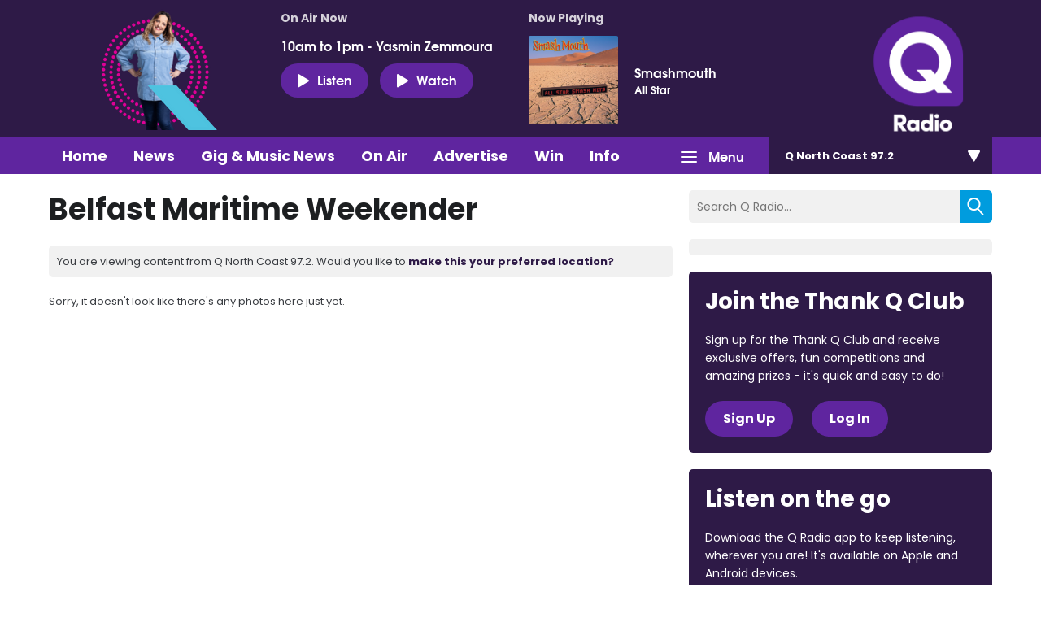

--- FILE ---
content_type: application/javascript
request_url: https://ads.aiir.net/pageads?s=270&path_no_tll=%2Fwhats-on%2Fq-radio-photo-gallery%2Fbelfast-maritime-weekender%2F&pos%5B%5D=6040&pos%5B%5D=6041&pos%5B%5D=6042&pos%5B%5D=to&pos%5B%5D=cs&service_id=3400&loc=3&callback=_jsonp_1768908546646
body_size: -46
content:
_jsonp_1768908546646({"src":"arm64"});